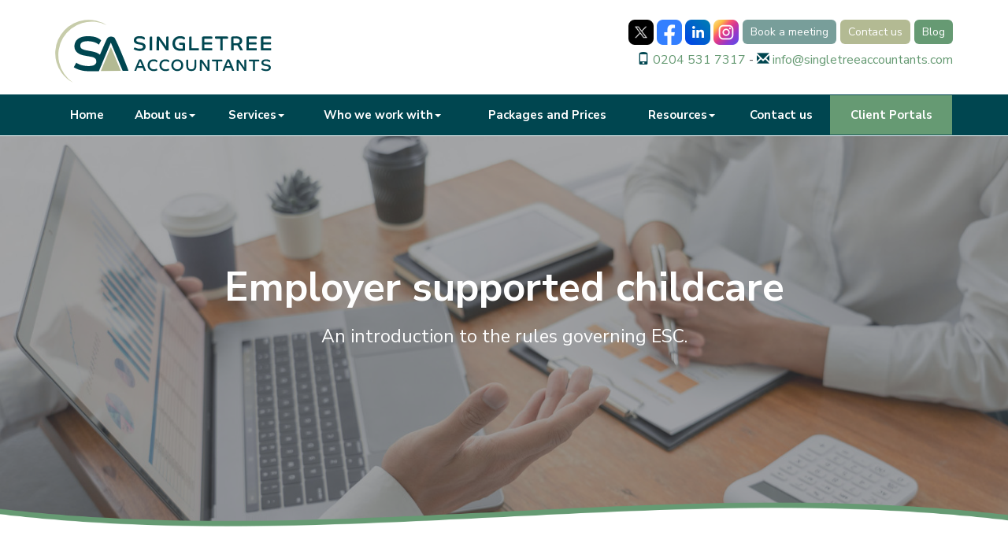

--- FILE ---
content_type: text/html; charset=utf-8
request_url: https://www.singletreeaccountants.com/resources/your-business/essentials/other-essentials/employer-supported-childcare
body_size: 11158
content:

<!doctype html>
<!--[if lt IE 7]> <html lang="en-gb" class="no-js lt-ie9 lt-ie8 lt-ie7"> <![endif]-->
<!--[if IE 7]>    <html lang="en-gb" class="no-js lt-ie9 lt-ie8"> <![endif]-->
<!--[if IE 8]>    <html lang="en-gb" class="no-js lt-ie9"> <![endif]-->
<!--[if gt IE 8]><!--> <html lang="en-gb"> <!--<![endif]-->
	<head><meta http-equiv="X-UA-Compatible" content="IE=edge" /><meta charset="utf-8" /><meta name="viewport" content="width=device-width" /><link rel="shortcut icon" href="/favicon.ico" /><link rel="apple-touch-icon" sizes="180x180" href="/apple-touch-icon.png" /><link rel="icon" type="image/png" sizes="32x32" href="/favicon-32x32.png" /><link rel="icon" type="image/png" sizes="16x16" href="/favicon-16x16.png" /><link rel="manifest" href="/site.webmanifest" /><link rel="mask-icon" href="/safari-pinned-tab.svg" color="#279771" /><meta name="msapplication-TileColor" content="#00aba9" /><meta name="theme-color" content="#ffffff" />
<!-- Google Tag Manager -->
<script>(function(w,d,s,l,i){w[l]=w[l]||[];w[l].push({'gtm.start':
new Date().getTime(),event:'gtm.js'});var f=d.getElementsByTagName(s)[0],
j=d.createElement(s),dl=l!='dataLayer'?'&l='+l:'';j.async=true;j.src=
'https://www.googletagmanager.com/gtm.js?id='+i+dl;f.parentNode.insertBefore(j,f);
})(window,document,'script','dataLayer','GTM-W3XMJFJP');</script>
<!-- End Google Tag Manager -->




<!-- Meta Pixel Code -->
<script>
!function(f,b,e,v,n,t,s)
{if(f.fbq)return;n=f.fbq=function(){n.callMethod?
n.callMethod.apply(n,arguments):n.queue.push(arguments)};
if(!f._fbq)f._fbq=n;n.push=n;n.loaded=!0;n.version='2.0';
n.queue=[];t=b.createElement(e);t.async=!0;
t.src=v;s=b.getElementsByTagName(e)[0];
s.parentNode.insertBefore(t,s)}(window, document,'script',
'https://connect.facebook.net/en_US/fbevents.js');
fbq('init', '1132917558564470');
fbq('track', 'PageView');
</script>
<noscript><img height="1" width="1" style="display:none"
src="https://www.facebook.com/tr?id=1132917558564470&ev=PageView&noscript=1"
/></noscript>
<!-- End Meta Pixel Code -->
	<link href="/css/styles.css" rel="stylesheet" type="text/css" media="screen" /><link href="/css/print.css" rel="stylesheet" type="text/css" media="print" /><link href="/css/themify-icons.css" rel="stylesheet" type="text/css" media="all" /><link href="/css/owl.carousel.min.css" rel="stylesheet" type="text/css" media="all" /><link href="/css/glightbox.css" rel="stylesheet" type="text/css" media="all" /><link href="/css/aos.css" rel="stylesheet" type="text/css" media="all" /><script src="//cdn.clientzone.com/framework/3.0/modernizer/modernizr.custom.2.8.3.min.js"></script><script src="//ajax.googleapis.com/ajax/libs/jquery/3.5.1/jquery.min.js"></script><script src="//cdn.clientzone.com/framework/3.0/bootstrap/bootstrap.min.js"></script><script src="//cdn.clientzone.com/framework/3.0/bootstrap/hover.min.js"></script><script src="//cdn.clientzone.com/framework/3.0/scripts/settings.js"></script><script src="//cdn.clientzone.com/framework/3.0/scripts/search.js"></script><link href="https://www.singletreeaccountants.com/resources/your-business/essentials/other-essentials/employer-supported-childcare" rel="canonical" /><title>
	Employer supported childcare Enfield : Singletree Accountants
</title></head>
	<body id="body" class="page-resources page-your-business page-essentials page-other-essentials page-employer-supported-childcare">
<form method="post" action="/resources/your-business/essentials/other-essentials/employer-supported-childcare" id="form1">

<!-- IE6 warning and Accessibility links -->
<!-- Google Tag Manager (noscript) -->
<noscript><iframe src="https://www.googletagmanager.com/ns.html?id=GTM-W3XMJFJP" height="0" width="0" style="display:none;visibility:hidden"></iframe></noscript>
<!-- End Google Tag Manager (noscript) -->

<div class="container">
	<div class="access-links">
	<h2 id="page-top">Accessibility links</h2>
	<ul>
		<li><a href="#skip-to-content" title="">Skip to content</a></li>
		<li><a href="/accessibility" title="">Accessibility Help</a></li>
	</ul>
</div> 
	<div class="browser-wrap">
    <div class="chromeframe" style="display: none;">
        <p>You are using an outdated browser. <a href="https://browse-better.com/">Upgrade your browser today</a> for a better experience of this site and many others.</p>
    </div>

    <!--[if IE]> 
        <div class="chromeframe-ie">
            <p>You are using an outdated browser. <a href="https://browse-better.com/">Upgrade your browser today</a> for a better experience of this site and many others.</p>
        </div>
        <div class="small">
            <p>If you are having trouble viewing this website and would like some information please contact us on the details below...</p>
            <p>Tel: 0204 531 7317</p>
            <p>Email: <a href="mailto:info@singletreeaccountants.com">info@singletreeaccountants.com</a></p>
            <p>Address: <span itemscope itemtype="http://schema.org/AccountingService" class="address-mini">Singletree Accountants Ltd, 
<span itemprop="address" itemscope itemtype="http://schema.org/PostalAddress">
<span itemprop="streetAddress">Rainbow House, 10-12 Lumina Way</span>, <span itemprop="addressLocality"> Enfield</span>, <span itemprop="addressRegion">London</span> <span itemprop="postalCode"> EN1 1FS</span>
</span>
</span></p>
        </div>
    <![endif]-->
</div>
</div>
    <!-- / IE6 warning and Accessibility links --> 
    <div class="site-wrap">
        <header class="site-header-wrap">
                <div class="container">
                    <div class="row">  
                        <div class="col-sm-4">
                            <a href="/" title="Singletree Accountants Ltd, Enfield" id="print-logo">
                                <img src="/img/logo.svg" alt="Singletree Accountants Ltd logo" id="logo" class="logo">
                            </a>  
                        </div>
                        <div class="col-sm-8">
                            <div class="details-wrapper">
                                    <a href="/news/blog" class="header-btn btn btn-success btn-sm">Blog</a> <a href="/contact-us" class="header-btn btn btn-primary btn-sm">Contact us</a>
                                    <a style="background-color: #789e9a" href="/book-a-meeting" class="header-btn btn btn-primary btn-sm">Book a meeting</a>
                                <div class="social-media">
                                    <a href="https://twitter.com/SingletreeA" title="Twitter" class="twitter" target="_blank" rel="noopener">
                                        <img src="//cdn.clientzone.com/images/social-media/x-ts.png" alt="X(Twitter)">
                                    </a>
                                    <a href="https://www.facebook.com/singletreeaccountants/" title="Facebook" class="facebook" target="_blank" rel="noopener">
                                        <img src="/img/icons/facebook.png" alt="facebook">   
                                    </a>
                                    <a href="https://www.linkedin.com/company/singletreeaccountants/" title="Linkedin" class="linkedin" target="_blank" rel="noopener">
                                        <img src="/img/icons/linkedin.png" alt="linkedin"> 
                                    </a>
                                    <a href="https://www.instagram.com/singletreeaccountants/" title="Instagram" class="instagram" target="_blank" rel="noopener">
                                       <img src="/img/icons/instagram.png" alt="instagram."> 
                                    </a>
                                </div> 
                                <div class="contact-details">
                                    <p class="click-touch"><span class="telephone"><span class="glyphicon glyphicon-phone"></span> 
                                    <a onclick="return gtag_report_conversion('tel:0204 531 7317');" href="tel:0204 531 7317">0204 531 7317</a>
                                    </span> <span class="hidden-xs">-</span> <span class="email"><span class="glyphicon glyphicon-envelope"></span> <a href="mailto:info@singletreeaccountants.com">info@singletreeaccountants.com</a></span></p>
                                </div>
                            </div>
                        </div>
                    </div>
                </div>
            </header>
                            
            <section class="navbar-wrapper">
                <div class="container">
                    <nav>
  <div class="navbar navbar-default"><div class="navbar-header"><button type="button" class="navbar-toggle" data-toggle="collapse" data-target=".navbar-collapse"><span class="icon-bar"></span><span class="icon-bar"></span><span class="icon-bar"></span><span class="burger-menu-title">MENU</span></button></div><div class="navbar-collapse collapse">
<ul data-cmsnoindex="true" class="nav navbar-nav">
<li><a target="_self" title="Home" href="/">Home</a></li>
<li class="dropdown">
<a class="dropdown-toggle" data-toggle="dropdown" data-hover="dropdown" href="/about-us" title="About us" target="_self">About us<b class="caret"></b></a>
<ul class="dropdown-menu">
<li><a target="_self" title="Overview" href="/about-us">Overview</a></li>
<li><a target="_self" title="Who we are" href="/about-us/who-we-are">Who we are</a></li>
<li><a target="_self" title="Why us" href="/about-us/why-us">Why us</a></li>
<li><a target="_self" title="Testimonials" href="/about-us/testimonials">Testimonials</a></li>
<li><a target="_self" title="Business Partners" href="/about-us/business-partners">Business Partners</a></li>
<li><a target="_self" title="Geographical Areas" href="/about-us/geographical-areas">Geographical Areas</a></li>
</ul>
</li>
<li class="dropdown">
<a class="dropdown-toggle" data-toggle="dropdown" data-hover="dropdown" href="/services" title="Services" target="_self">Services<b class="caret"></b></a>
<ul class="dropdown-menu">
<li><a target="_self" title="Overview" href="/services">Overview</a></li>
<li><a target="_self" title="AAT" href="/services/aat">AAT</a></li>
<li><a target="_self" title="Compliances Services" href="/services/compliances-services">Compliances Services</a></li>
<li><a target="_self" title="Tax Services" href="/services/tax-services">Tax Services</a></li>
<li><a target="_self" title="Business Support Services" href="/services/business-support-services">Business Support Services</a></li>
<li><a target="_self" title="Specialist Services" href="/services/specialist-services">Specialist Services</a></li>
</ul>
</li>
<li class="dropdown">
<a class="dropdown-toggle" data-toggle="dropdown" data-hover="dropdown" href="/who-we-work-with" title="Who we work with" target="_self">Who we work with<b class="caret"></b></a>
<ul class="dropdown-menu">
<li><a target="_self" title="Overview" href="/who-we-work-with">Overview</a></li>
<li><a target="_self" title="Hospitality Industry" href="/who-we-work-with/hospitality-industry">Hospitality Industry</a></li>
<li><a target="_self" title="Wholesalers, Retailers, and Online/E-Commerce Retailers" href="/who-we-work-with/wholesalers-retailers-and-online/e-commerce-retailers">Wholesalers, Retailers, and Online/E-Commerce Retailers</a></li>
<li><a target="_self" title="Start-Ups and Entrepreneurs" href="/who-we-work-with/start-ups-and-entrepreneurs">Start-Ups and Entrepreneurs</a></li>
<li><a target="_self" title="Film, TV and Creatives" href="/who-we-work-with/film-tv-and-creatives">Film, TV and Creatives</a></li>
<li><a target="_self" title="Other sectors" href="/who-we-work-with/other-sectors">Other sectors</a></li>
</ul>
</li>
<li><a target="_self" title="Packages and Prices" href="/packages-and-prices">Packages and Prices</a></li>
<li class="dropdown">
<a class="dropdown-toggle" data-toggle="dropdown" data-hover="dropdown" href="/resources" title="Resources" target="_self">Resources<b class="caret"></b></a>
<ul class="dropdown-menu">
<li><a target="_self" title="Overview" href="/resources">Overview</a></li>
<li><a target="_self" title="News" href="/resources/news">News</a></li>
<li><a target="_self" title="AAT Regulations" href="/resources/aat-regulations">AAT Regulations</a></li>
<li><a target="_self" title="Tax rates and allowances" href="/resources/tax-rates-and-allowances">Tax rates and allowances</a></li>
<li><a target="_self" title="Tax calendar" href="/resources/tax-calendar">Tax calendar</a></li>
<li><a target="_self" title="Calculators" href="/resources/calculators">Calculators</a></li>
<li><a target="_self" title="Forms" href="/resources/forms">Forms</a></li>
<li><a target="_self" title="Your business" href="/resources/your-business">Your business</a></li>
<li><a target="_self" title="Your money" href="/resources/your-money">Your money</a></li>
<li><a target="_self" title="Tax information" href="/resources/tax-information">Tax information</a></li>
<li><a target="_self" title="Tax strategies" href="/resources/tax-strategies">Tax strategies</a></li>
<li><a target="_self" title="Links" href="/resources/links">Links</a></li>
</ul>
</li>
<li><a target="_self" title="Contact us" href="/contact-us">Contact us</a></li>
<li><a target="_self" title="Client Portals" href="/client-portals">Client Portals</a></li>
</ul>
</div></div>
</nav>
                </div>
            </section> 
        
        <div class="modal fade" id="myIndexModal" tabindex="-1" role="dialog" aria-labelledby="myModalLabel" aria-hidden="true">
            <div class="modal-dialog modal-lg">
                <div class="modal-content">
                    <div class="modal-header">
                        <button type="button" class="close" data-dismiss="modal">
                            <span aria-hidden="true">×</span>
                            <span class="sr-only">Close</span>
                        </button>
                        <h4 class="modal-title" id="myModalLabel">Search</h4>
                    </div>
                    <div class="modal-body">
                        <div id="searchareaWidget1" class="form-search">
  
<div class="input-group">
    <input name="ctl00$ctl00$ctl13$txtSearchBox" type="text" id="ctl13_txtSearchBox" class="form-control search-query" placeholder="Site Search..." />
    
    <span class="input-group-btn">
	    <button class="btn btn-default search-button" value="Search" type="button" onclick="dosearch('search','ctl13_txtSearchBox');" >
	    Search
	    </button>
	</span>
    
</div>
  <script type="text/javascript">

        var $searchinput = $('.search-query');

        // Hook the key down event for the search input box and enter being pressed. Redirect the browser to the relevant search page to emulate the
        // search submit button press operation which in this case isn't available.
        $searchinput.keydown(function(event){

        if (event.keyCode == 13)
        {
        event.preventDefault();
        window.location = "/search?Q="+$searchinput.val();
        }

        });
      </script>
</div>
                    </div>
                </div>
            </div>
        </div>
        
        

        
                <section class="jumbotron-wrap">
                    <div class="bg-fade">
                        <div class="container-fluid">
                            <div class="jumbotron">
                                <div class="content">
                                    <h1 class="animated fadeInDown">Employer supported childcare</h1>
                                    
                                        <div class="page-description animated fadeInUp">An introduction to the rules governing ESC.</div>
                                    
                                </div>
                            </div>
                        </div>
                    </div>
                     <img src="/img/banner-bottom.png" class="banner-bottom" alt="">
                    
                </section>
        
        <div class="site-main-content-wrap hide-overflow">
            <!-- Skip to content link - place just before main content! -->
            <a name="skip-to-content" class="skip-to-content"></a>
            <!-- / Skip to content link -->
            
            <section class="g-padding-large">
    <div class="container">
        
<accsys_noindex>

        <ol class="breadcrumb">
    
        <li >
        
         <a href='/resources' title='Resources' target="_self">Resources</a>
        </li>
    
        <li >
        
         <a href='/resources/your-business' title='Your business' target="_self">Your business</a>
        </li>
    
        <li >
        
         <a href='/resources/your-business/essentials' title='Essentials' target="_self">Essentials</a>
        </li>
    
        <li >
        
         <a href='/resources/your-business/essentials/other-essentials' title='Other essentials' target="_self">Other essentials</a>
        </li>
    
        </ol>
    
</accsys_noindex>

        

<div class="opening-para">
<p>Childcare and employer provided childcare vouchers are very  popular with both employers and employees alike. If your business is in the Enfield area or you are employed in the area we, at Singletree Accountants, can advise you on  the exemptions available for employer supported childcare.</p></div>



 
<p>Employer Supported Childcare (ESC), commonly by way of childcare voucher, is for many employers and employees a tax and national insurance efficient perk. We consider the implications of this type of benefit on the employer and employee.</p>
<p>ESC, which allows a limited tax and NIC exemption for employer-contracted childcare and employer-provided childcare vouchers, has been very popular with both employers and employees alike. However ESC closed to new members from 4 October 2018. The government introduced Tax-Free Childcare which is available to employees and the self employed.</p>
<h2>Salary sacrifice</h2>
<p>Many employers use ESC as part of salary sacrifice arrangements; for example, the employee gives up pay, which is taxable and NIC-able, in return for childcare vouchers, which are not. This may save tax and NIC for the employee and NIC for the employer. Such arrangements have proved to be attractive for many but for those on low rates of pay, such arrangements may not be appropriate.</p>
<h2>How much childcare can be provided tax and NIC free?</h2>
<p>The limit on the amount of exempt income associated with childcare vouchers and employer-contracted childcare for employees is determined by reviewing the estimated earnings and taxable benefits of the employee. Where the level of estimated earnings and taxable benefits:</p>
<ul>
  <li>is equal to or below the equivalent of the sum of personal allowances and the basic rate limit for the year, the employee will be entitled to relief on &pound;55 exempt income for each qualifying week</li>
  <li>exceeds the equivalent of the sum of personal allowances and the basic rate limit for the year as above, but falls below the limit at which tax becomes payable at the 45% rate limit for the year, the employee is entitled to relief on &pound;28 exempt income for each qualifying week.</li>
  <li>exceeds the equivalent of the additional tax rate limit for the year, the employee is entitled to relief on £25 exempt income for each qualifying week.</li>
</ul>
<p>For those who joined the employer’s scheme prior to 6 April 2011 the weekly limit is &pound;55 a week regardless of earnings and benefits.</p>
<p>Similar rules apply for NIC purposes.</p>
<h3>Further details</h3>
<p>The employer has to estimate the employee's tax position each year as the amount of exempt income they can receive may change throughout their period of employment.</p>
<p>If the ESC exceeds the amount of exempt income per week the excess will be a benefit in kind and subject to Class 1A NICs. However, with vouchers, although any excess is also a benefit in kind it is subject to Class 1 NICs via the payroll. As the tax and NIC issues are complex many employers limit their employees’ entitlement to a maximum of the exempt limit.</p>
<p>The exempt limit applies to the full face value, rather than the cost, of providing a childcare voucher, which would normally include an administration fee.</p>
<p>An employee is only entitled to one exempt amount even if care is provided for more than one child but it does not matter that another person may also be entitled to an exempt amount in respect of the same child.</p>
<h3>Determining basic earnings</h3>
<p>To identify the rate of tax an individual employee pays in any one tax year, an employer needs to carry out a ‘basic earnings assessment’ for any employees. Employers who offer or provide employer childcare are required, at the beginning of the relevant tax year, to estimate the ‘employment income amount’ that the employee is likely to receive during that year.</p>
<p>This is basically the contractual salary and benefits package (not discretionary bonuses or overtime) less the personal allowance if appropriate.</p>
<p>Employers must keep a record of the basic earnings assessment. These records do not need to be sent to HMRC but must be available for inspection by HMRC if required.</p>
<p>The employer must re-estimate the ‘employment income amount’ for each tax year.</p>
<h2>Closure of ESC to new entrants</h2>
<p>HMRC has confirmed that employees must have joined an ESC scheme and had the necessary changes made to their salary on or before 4 October 2018. Applying to the scheme before the deadline is not sufficient as an applicant needs to have had the necessary changes made to their salary by the deadline in order to benefit from the income tax and NICs exemption.</p>
<p>Employers who continue to offer ESC to new entrants after 4 October need to deduct income tax and NICs on any vouchers given and pay employer NICs after this date.</p>
<h2>Gaps in payment</h2>
<p>An employee can ask to stop receiving childcare vouchers temporarily whilst staying in the employer’s scheme; for example, if an employee only works during school term time and doesn’t need the vouchers during the school holidays. Basically, as long as the gap in providing the vouchers doesn’t exceed 12 months the employee can still be classed as an existing member of the employer’s scheme.</p>
<p>This also applies to employees who are on maternity leave, sick leave and those who wish to take a career break, provided that the total length of absence does not exceed 12 months.</p>
<h2>Further information</h2>
<p>HMRC has provided many questions and answers on their website to help both employees and employers and these can be viewed at <a href="https://www.gov.uk/government/publications/employer-supported-childcare" target="_blank" style="word-break: break-all;">https://www.gov.uk/government/publications/employer-supported-childcare</a></p>
<h2>Tax-Free Childcare scheme</h2>
<p>The government introduced Tax-Free Childcare (TFC), a tax incentive for childcare.</p> 
<p>The relief is 20% of the costs of childcare up to total childcare costs of £10,000 per child per year. The scheme will therefore be worth a maximum of £2,000 per child (£4,000 for a disabled child). All children under 12 (up to 17 for children with disabilities) are eligible.</p>
<p>To qualify for Tax-Free Childcare all parents in the household must generally meet a minimum income level, based on working 16 hours a week at National Minimum Wage or Living Wages rates as appropriate and each earn less than £100,000 a year and not already be receiving support through Tax Credits or Universal Credit.</p>
<h2>How does this relate to ESC?</h2>
<p>ESC closed to new entrants on 4 October 2018. ESC continues to be available for current members if they wish to remain in it or they can switch to the new scheme but parents cannot be in both the ESC scheme and the TFC scheme at the same time.</p>
<p>Employees need to advise their employer in writing (for example, by email) within 90 days if they start receiving TFC, so their employer can stop giving them vouchers and directly contracted childcare with income tax and NICs reliefs. Employees are not able to return to an employer’s ESC scheme once they have left.</p>

<div class="closing-para">
<h2>How we can help </h2>
<p>If your business is  located in the Enfield area and you would like to discuss childcare  in further detail, please do not hesitate to <a href="/contact-us" title="Contact us">contact us</a> at Singletree Accountants.</p></div>




 
	</div>
</section>

<img src="/img/banner-bottom.png" class="banner-top">
<section class="afcl-navigation-wrap">   
    <div class="container text-center">
        <nav>
  <div class="content-page-nav-list-wrap">
<div class="list-group">
<a class="list-group-item" title="Making Tax Digital for Individuals" target="_self" href="/resources/your-business/essentials/other-essentials/making-tax-digital-for-individuals">Making Tax Digital for Individuals</a>
<a class="list-group-item" title="VAT - Making Tax Digital" target="_self" href="/resources/your-business/essentials/other-essentials/vat-making-tax-digital">VAT - Making Tax Digital</a>
<a class="list-group-item" title="Bribery Act 2010" target="_self" href="/resources/your-business/essentials/other-essentials/bribery-act-2010">Bribery Act 2010</a>
<a class="list-group-item" title="Capital allowances" target="_self" href="/resources/your-business/essentials/other-essentials/capital-allowances">Capital allowances</a>
<a class="list-group-item" title="Cash Basis for the self-employed" target="_self" href="/resources/your-business/essentials/other-essentials/cash-basis-for-the-self-employed">Cash Basis for the self-employed</a>
<a class="list-group-item" title="Criminal Finances Act 2017" target="_self" href="/resources/your-business/essentials/other-essentials/criminal-finances-act-2017">Criminal Finances Act 2017</a>
<a class="list-group-item" title="Charities: trustees' responsibilities" target="_self" href="/resources/your-business/essentials/other-essentials/charities-trustees-responsibilities">Charities: trustees' responsibilities</a>
<a class="list-group-item" title="Charities in Scotland: trustees' responsibilities" target="_self" href="/resources/your-business/essentials/other-essentials/charities-in-scotland-trustees-responsibilities">Charities in Scotland: trustees' responsibilities</a>
<a class="list-group-item" title="Employed or self employed?" target="_self" href="/resources/your-business/essentials/other-essentials/employed-or-self-employed">Employed or self employed?</a>
<a class="list-group-item active" title="Employer supported childcare" target="_self" href="/resources/your-business/essentials/other-essentials/employer-supported-childcare">Employer supported childcare</a>
<a class="list-group-item" title="Accounting records" target="_self" href="/resources/your-business/essentials/other-essentials/accounting-records">Accounting records</a>
<a class="list-group-item" title="How to gain the most from your accounting records" target="_self" href="/resources/your-business/essentials/other-essentials/how-to-gain-the-most-from-your-accounting-records">How to gain the most from your accounting records</a>
<a class="list-group-item" title="Husband and wife businesses" target="_self" href="/resources/your-business/essentials/other-essentials/husband-and-wife-businesses">Husband and wife businesses</a>
<a class="list-group-item" title="Preventing Late Payments" target="_self" href="/resources/your-business/essentials/other-essentials/preventing-late-payments">Preventing Late Payments</a>
<a class="list-group-item" title="Salary sacrifice" target="_self" href="/resources/your-business/essentials/other-essentials/salary-sacrifice">Salary sacrifice</a>
<a class="list-group-item" title="Take care to avoid a penalty" target="_self" href="/resources/your-business/essentials/other-essentials/take-care-to-avoid-a-penalty">Take care to avoid a penalty</a>
<a class="list-group-item" title="The Construction Industry Scheme" target="_self" href="/resources/your-business/essentials/other-essentials/the-construction-industry-scheme">The Construction Industry Scheme</a>
<a class="list-group-item" title="The National Living Wage and the National Minimum Wage" target="_self" href="/resources/your-business/essentials/other-essentials/the-national-living-wage-and-the-national-minimum-wage">The National Living Wage and the National Minimum Wage</a>
</div>
</div>
</nav>
    </div>
</section>   
            
        </div>
        
        <img loading="lazy" src="/img/bg-primary-top.png" class="border-top" style="top:1px!important" alt="">
        
        <section class="bg-primary g-padding-b large">
            <div class="container">
                <div class="row">
                    <div class="col-sm-6">
                        <div class="cta-sm-icons contact">
                            <div class="text-wrap">
                                <h4>Get in Touch</h4>
                                <p>If you'd like to speak to one of the team members please get in touch or book a meeting.</p>
                                <p><a href="/book-a-meeting" class="btn btn-outline">Book a meeting</a></p>
                            </div>
                        </div>
                    </div>
                    <div class="col-sm-6">
                        <div class="cta-sm-icons cta-light-opaque-bg-pad">
                            <div class="thumb">
                                <img loading="lazy" src="/img/svgs/call.svg" alt="Call">
                            </div>
                            <div class="text-wrap">
                                <p><span>Call</span> <a href="tel:0204 531 7317">0204 531 7317</a></p>
                            </div>
                        </div>
                        <div class="cta-sm-icons cta-light-opaque-bg-pad">
                            <div class="thumb">
                                <img loading="lazy" src="/img/svgs/email.svg" alt="Email">
                            </div>
                            <div class="text-wrap">
                                <p><span>Email</span> <a href="mailto:info@singletreeaccountants.com">info@singletreeaccountants.com</a></p>
                            </div>
                        </div>
                        <div class="cta-sm-icons cta-light-opaque-bg-pad">
                            <div class="thumb">
                                <img loading="lazy" src="/img/icons/contact.svg" alt="Calendly">
                            </div>
                            <div class="text-wrap">
                                <p><span>Callback</span> <a href="/request-a-callback">Request a callback</a></p>
                            </div>
                        </div>
                    </div>
                </div>
            </div>
        </section>
        
 
         
        <footer class="site-footer-wrap">
            <div class="details-links-wrap">
                <div class="container">
                    <div class="row">   
                        <div class="col-sm-4 col-md-3">
                            <a href="/" title="Singletree Accountants Ltd Enfield" class="footer-logo-wrap">
                                <img loading="lazy" src="/img/logo-light.svg" alt="Footer logo">
                            </a>
                        </div>
                        <div class="col-sm-8 col-md-9 text-right">
                            <p class="footer-phrase">Helping You Grow Your Business</p>
                        </div>
                    </div>
                    <div class="row">
                        <div class="col-sm-8 col-md-8">
                            <span id="minisitemapwidget">
  <a href="/home" title="Home" target="_self">Home</a> | <a href="/blog" title="Blog" target="_self">Blog</a> | <a href="/firm-policy" title="Firm Policy" target="_self">Firm Policy</a> | <a href="/terms-and-conditions" title="Terms and conditions" target="_self">Terms and conditions</a> | <a href="/privacy" title="Privacy" target="_self">Privacy</a> | <a href="/contact-us" title="Contact us" target="_self">Contact us</a> | <a href="/site-map" title="Site map" target="_self">Site map</a> | </span>
                            <p><div id="searchareaWidget2" class="form-search">
  
<div class="input-group">
    <input name="ctl00$ctl00$ctl14$txtSearchBox" type="text" id="ctl14_txtSearchBox" class="form-control search-query" placeholder="Site Search..." />
    
    <span class="input-group-btn">
	    <button class="btn btn-default search-button" value="Search" type="button" onclick="dosearch('search','ctl14_txtSearchBox');" >
	    Search
	    </button>
	</span>
    
</div>
  <script type="text/javascript">

        var $searchinput = $('.search-query');

        // Hook the key down event for the search input box and enter being pressed. Redirect the browser to the relevant search page to emulate the
        // search submit button press operation which in this case isn't available.
        $searchinput.keydown(function(event){

        if (event.keyCode == 13)
        {
        event.preventDefault();
        window.location = "/search?Q="+$searchinput.val();
        }

        });
      </script>
</div></p>
                        </div>
                        <div class="col-sm-4 col-md-4 text-right">
                            <h5>Address</h5>
                            <span itemscope itemtype="http://schema.org/AccountingService" class="address-mini">Singletree Accountants Ltd, 
<span itemprop="address" itemscope itemtype="http://schema.org/PostalAddress">
<span itemprop="streetAddress">Rainbow House, 10-12 Lumina Way</span>, <span itemprop="addressLocality"> Enfield</span>, <span itemprop="addressRegion">London</span> <span itemprop="postalCode"> EN1 1FS</span>
</span>
</span>
                        </div>
                    </div>
                </div>
            </div> 
            <div class="end-wrap">
                <div class="container">
                    <div class="row">
                        <div class="col-sm-8 col-lg-9">  
                            <small>&COPY; 2026 Singletree Accountants Ltd. All rights reserved. We use cookies on this website, you can find <a href="/privacy#cookies">more information about cookies here</a>.</small>
                            <small>Singletree Accountants Ltd | Reg. No: 9539413 in England & Wales | Reg. Office : as above</small>
                        </div>
                        <div class="col-sm-4 col-lg-3 text-right end-links">
                            <p><a href="/accessibility">Accessibility</a> <a href="/disclaimer">Disclaimer</a> <a href="/help">Help</a></p>
                        </div>
                    </div>
                </div>
            </div>
        </footer> 
    </div>
    <!--/end site-wrap -->
    <!-- Scripts go here -->
    <script src="//cdn.clientzone.com/framework/3.0/scripts/placeholder.min.js"></script>
    <script src="/scripts/scripts.js"></script>
    
<!--[if lt IE 9]>
      <script src="//cdn.clientzone.com/framework/3.0/Bootstrap/respond.min.js"></script>
    <![endif]-->

<script src="/scripts/aos.js"></script>
        <script>
            AOS.init({
                easing: 'ease-in-out-sine'
            }); 
        </script>
		<cmswidget id="scrolltoWidget" type="scrolltoPOCO" title="Scroll To Top Script" sid="b2c501a6-5310-4c78-88eb-57edd8f62794"></cmswidget>
<script src="/scripts/owl.carousel.js"></script>

<script src="https://unpkg.com/jarallax@1.10/dist/jarallax.min.js"></script>



<script type='application/ld+json'> 
{
  "@context": "https://www.schema.org",
  "@type": "AccountingService",
  "name": "Singletree Accountants Ltd",
  "url": "https://www.singletreeaccountants.com/resources/your-business/essentials/other-essentials/employer-supported-childcare",
  "logo": "https://www.singletreeaccountants.com/img/logo.png",
  "image": "https://www.singletreeaccountants.com/img/logo.png",
  "description": "Singletree Accountants Ltd are accountants just off the A10 in Enfield, London, with clients across the area.",
  "priceRange": "&pound;&pound;&pound;",
  "address": {
    "@type": "PostalAddress",
    "streetAddress": "Rainbow House, 10-12 Lumina Way",
    "addressLocality": "Enfield",
    "addressRegion": "London",
    "postalCode": "EN1 1FS",
    "addressCountry": "GB",
	"telephone": "0204 531 7317"

  },
  "geo": {
    "@type": "GeoCoordinates",
    "latitude": "51,.64403",
    "longitude": "-0.05847"
  },
  "hasMap": "https://www.google.com/maps/place/Singletree+Accountants/@51.64405,-0.058434,14z",
  "openingHours": "Mo, Tu, We, Th, Fr 09:30-16:30",
  "contactPoint": {
    "@type": "ContactPoint",
    "telephone": "0204 531 7317",
    "contactType": "Customer Support"
  }
}
</script>



<script type="application/ld+json">
{ "@context" : "https://schema.org",
  "@type" : "Organization",
  "name" : "Singletree Accountants Ltd",
  "url" : "https://www.singletreeaccountants.com",
  "sameAs" : [ "https://twitter.com/SingletreeA",
"https://www.facebook.com/singletreeaccountants/",
"https://www.linkedin.com/company/singletreeaccountants/","https://www.instagram.com/singletreeaccountants/",
"https://find-and-update.company-information.service.gov.uk/company/09539413"
] 
}
</script>

<script type="application/ld+json">
    {
      "@context" : "https://schema.org",
      "@type" : "WebSite",
      "name" : "Singletree Accountants Ltd",
       "alternateName": ["Singletree Accountants"],
      "url" : "https://www.singletreeaccountants.com"
    }
  </script>
</form>
<!-- Pre-EndBody -->
</body>
</html>


--- FILE ---
content_type: image/svg+xml
request_url: https://www.singletreeaccountants.com/img/logo.svg
body_size: 13154
content:
<svg id="Layer_1" data-name="Layer 1" xmlns="http://www.w3.org/2000/svg" width="84.65mm" height="24.59mm" viewBox="0 0 239.96 69.7"><path d="M8.8,60.13A36.72,36.72,0,0,0,21.44,71,37,37,0,0,1,58.81,7.31a37,37,0,0,0-50,52.82Z" transform="translate(-1.62 -1.29)" style="fill:#c7ccaa"/><path d="M81.54,53.83,79.05,47.5Q77.63,43.95,76,40c-1.1-2.67-2.18-5.22-3.24-7.67s-2-4.65-3-6.62S68,21.59,67.15,21A6.38,6.38,0,0,0,63.74,20a5.5,5.5,0,0,0-3.11.83,6.93,6.93,0,0,0-2.19,3q-1.94,4.29-3.89,8.79-1.63,3.78-3.18,7.45l-.2-.19q-3-2.43-8.8-3.51l-6-1.12a13.69,13.69,0,0,1-5.28-1.85,3.74,3.74,0,0,1-1.58-3.19,5,5,0,0,1,.43-2.12,3.93,3.93,0,0,1,1.39-1.61,7.69,7.69,0,0,1,2.6-1,18.44,18.44,0,0,1,4-.38,21.34,21.34,0,0,1,4.45.43,24,24,0,0,1,3.56,1,14.11,14.11,0,0,1,2.58,1.26A8.17,8.17,0,0,1,50.09,29l2.66-4.8A15,15,0,0,0,49,21.59a19.08,19.08,0,0,0-2.41-.94,27.83,27.83,0,0,0-3.65-.78,35.1,35.1,0,0,0-5-.32,22.52,22.52,0,0,0-6.75.88,13.64,13.64,0,0,0-4.61,2.39,8.92,8.92,0,0,0-2.66,3.54A11.34,11.34,0,0,0,23,30.65,9,9,0,0,0,24,35a9.28,9.28,0,0,0,2.57,3,13.63,13.63,0,0,0,3.7,2A24.91,24.91,0,0,0,34.6,41.1l5.9,1.07a24.3,24.3,0,0,1,2.87.64,7.44,7.44,0,0,1,2.14,1,4.15,4.15,0,0,1,1.34,1.47,4.83,4.83,0,0,1-1.55,6q-2,1.37-6.68,1.36a25.29,25.29,0,0,1-4.85-.43,27.45,27.45,0,0,1-4-1,23.17,23.17,0,0,1-2.92-1.23,15.28,15.28,0,0,1-1.77-1.05l-2.78,5c.43.28,1.1.68,2,1.18a23.67,23.67,0,0,0,3.49,1.47,34.3,34.3,0,0,0,4.77,1.23,31.63,31.63,0,0,0,5.9.51c.54,0,1.07,0,1.59,0h10.1l.19-.44h0l1.73-4.13h0l.6-1.41c.12-.22.26-.43.37-.65a10,10,0,0,0,.64-1.79l9.73-23.27c.33.64,13.13,31.25,13.13,31.25H83C82.75,57,82.25,55.67,81.54,53.83Z" transform="translate(-1.62 -1.29)" style="fill:#004650"/><polygon points="61.85 30.28 50.7 56.92 72.88 56.55 61.85 30.28" style="fill:#b3ba93"/><path d="M89.86,31.82a5.12,5.12,0,0,0,.74.44,8.27,8.27,0,0,0,1.23.52,10.9,10.9,0,0,0,1.67.44,10.75,10.75,0,0,0,2,.18,5.23,5.23,0,0,0,2.81-.57,1.88,1.88,0,0,0,.84-1.64,1.84,1.84,0,0,0-.19-.88,1.93,1.93,0,0,0-.56-.62,3.11,3.11,0,0,0-.9-.41A8.73,8.73,0,0,0,96.33,29l-2.48-.45A11.18,11.18,0,0,1,92,28.08a5.89,5.89,0,0,1-1.55-.83A4,4,0,0,1,89.39,26,3.82,3.82,0,0,1,89,24.16a4.77,4.77,0,0,1,.35-1.8,3.75,3.75,0,0,1,1.12-1.49,5.58,5.58,0,0,1,1.93-1,9.48,9.48,0,0,1,2.85-.37,14.44,14.44,0,0,1,2.11.13,10.71,10.71,0,0,1,1.54.33,6.72,6.72,0,0,1,1,.39c.26.14.44.24.56.32a2.38,2.38,0,0,1,.59.54,1.07,1.07,0,0,1,.23.67,1.61,1.61,0,0,1-.32,1,2.54,2.54,0,0,1-.59.62,2.94,2.94,0,0,0-.64-.51,6.8,6.8,0,0,0-1.08-.53,10.58,10.58,0,0,0-1.5-.42,9.06,9.06,0,0,0-1.87-.18,8.11,8.11,0,0,0-1.7.15,3.38,3.38,0,0,0-1.09.44,1.65,1.65,0,0,0-.59.68,2.11,2.11,0,0,0-.18.89,1.57,1.57,0,0,0,.66,1.34,5.94,5.94,0,0,0,2.22.78l2.53.47a8,8,0,0,1,3.69,1.48,3.61,3.61,0,0,1,1.24,3,4.43,4.43,0,0,1-.42,1.95,4.37,4.37,0,0,1-1.25,1.5,6.06,6.06,0,0,1-2.06,1,10.48,10.48,0,0,1-2.82.34A13.5,13.5,0,0,1,93,35.56,15.76,15.76,0,0,1,91,35a11.43,11.43,0,0,1-1.47-.62c-.39-.21-.67-.38-.85-.5Z" transform="translate(-1.62 -1.29)" style="fill:#004650"/><path d="M106.59,21.14a1.13,1.13,0,0,1,.38-.94,1.63,1.63,0,0,1,1-.3,2.77,2.77,0,0,1,.78.11l.48.16V35.36h-2.68Z" transform="translate(-1.62 -1.29)" style="fill:#004650"/><path d="M114.25,21.34a1.24,1.24,0,0,1,.48-1.11,2,2,0,0,1,1.14-.33,2.41,2.41,0,0,1,1,.2,4.12,4.12,0,0,1,.56.32c.15.18.4.5.74,1L119.38,23l1.42,2,1.5,2.17,1.41,2.1c.44.68.82,1.27,1.16,1.78V21.14a1.18,1.18,0,0,1,.36-.94,1.52,1.52,0,0,1,1-.3,2.76,2.76,0,0,1,.8.11,3.63,3.63,0,0,1,.46.18V35.36h-2.7l-1-1.5c-.38-.57-.79-1.21-1.25-1.89s-.94-1.39-1.43-2.13l-1.49-2.2-1.45-2.09-1.3-1.82V35.36h-2.66Z" transform="translate(-1.62 -1.29)" style="fill:#004650"/><path d="M143.1,29.14h-2.64c-.88,0-1.33-.39-1.33-1.17a2.15,2.15,0,0,1,.13-.79,1.74,1.74,0,0,1,.21-.45h4.67c1.06,0,1.6.51,1.6,1.53v7.13c-.12,0-.34.06-.66.1l-1.13.12c-.45,0-.94.08-1.48.11s-1.1.05-1.69.05a11.84,11.84,0,0,1-3.61-.52,8,8,0,0,1-2.83-1.53,6.88,6.88,0,0,1-1.84-2.54,8.62,8.62,0,0,1-.67-3.53,8.59,8.59,0,0,1,.65-3.4,7.52,7.52,0,0,1,1.81-2.57A7.71,7.71,0,0,1,137,20.06a9.9,9.9,0,0,1,3.4-.56,10.5,10.5,0,0,1,1.66.11,9,9,0,0,1,1.31.28,6.86,6.86,0,0,1,1,.35,3.74,3.74,0,0,1,.62.34,2.07,2.07,0,0,1,.6.57,1.21,1.21,0,0,1,.19.62,1.14,1.14,0,0,1-.13.55,2.55,2.55,0,0,1-.29.48,3.11,3.11,0,0,1-.35.37c-.12.1-.22.19-.31.25a4.21,4.21,0,0,0-.65-.52,5.14,5.14,0,0,0-.94-.49,9,9,0,0,0-1.23-.36,6.92,6.92,0,0,0-1.49-.14,6.49,6.49,0,0,0-2.3.39,5.12,5.12,0,0,0-1.8,1.14,5.05,5.05,0,0,0-1.19,1.81,6.79,6.79,0,0,0-.41,2.4,6.64,6.64,0,0,0,.45,2.57A4.55,4.55,0,0,0,136.38,32a5.66,5.66,0,0,0,2,1,9,9,0,0,0,2.53.34c.56,0,1,0,1.44,0a5.08,5.08,0,0,0,.77-.09Z" transform="translate(-1.62 -1.29)" style="fill:#004650"/><path d="M150.4,21.14a1.13,1.13,0,0,1,.39-.94,1.62,1.62,0,0,1,1-.3,2.79,2.79,0,0,1,.79.11l.48.16V32.91H161v2.45H150.4Z" transform="translate(-1.62 -1.29)" style="fill:#004650"/><path d="M164.49,21.43q0-1.53,1.65-1.53h8.65c.9,0,1.36.41,1.36,1.22a2.11,2.11,0,0,1-.14.77,4.92,4.92,0,0,1-.2.47h-8.59v3.87h7.26c.88,0,1.33.41,1.33,1.22a2.13,2.13,0,0,1-.13.78,1.68,1.68,0,0,1-.21.46h-8.25v4.22H176v2.45H164.49Z" transform="translate(-1.62 -1.29)" style="fill:#004650"/><path d="M184.87,22.36h-4.51c-.89,0-1.33-.41-1.33-1.22a2,2,0,0,1,.14-.78,3.44,3.44,0,0,1,.2-.46h12.87c.89,0,1.33.41,1.33,1.22a2.11,2.11,0,0,1-.13.77,1.79,1.79,0,0,1-.21.47h-5.68v13h-2.68Z" transform="translate(-1.62 -1.29)" style="fill:#004650"/><path d="M197,21.37a1.32,1.32,0,0,1,.36-1,2,2,0,0,1,.88-.43q.33-.06,1.26-.15c.62-.05,1.51-.08,2.68-.08A8.64,8.64,0,0,1,207.5,21a4.38,4.38,0,0,1,1.76,3.67,4.39,4.39,0,0,1-.78,2.68A5.07,5.07,0,0,1,206.35,29q.47.66,1,1.44c.32.53.64,1.07,1,1.64s.62,1.12.91,1.68.57,1.08.82,1.57h-3.11c-.12-.25-.32-.64-.59-1.16s-.56-1.06-.88-1.64-.63-1.14-.94-1.67-.58-.94-.79-1.23l-.8.07-.78,0c-.52,0-1,0-1.49-.06s-.79-.07-1-.1v5.77H197Zm2.61,5.92.88.12c.39,0,1,.06,1.69.06a8.47,8.47,0,0,0,2-.2,3.81,3.81,0,0,0,1.33-.56,2,2,0,0,0,.72-.87,2.87,2.87,0,0,0,0-2.18,2,2,0,0,0-.69-.87,3.76,3.76,0,0,0-1.35-.61,8.39,8.39,0,0,0-2.13-.23c-.75,0-1.32,0-1.72.05a6,6,0,0,0-.78.09Z" transform="translate(-1.62 -1.29)" style="fill:#004650"/><path d="M213.86,21.43c0-1,.54-1.53,1.64-1.53h8.66c.9,0,1.35.41,1.35,1.22a2.11,2.11,0,0,1-.14.77,3.18,3.18,0,0,1-.2.47h-8.59v3.87h7.26c.89,0,1.33.41,1.33,1.22a2.37,2.37,0,0,1-.12.78,2,2,0,0,1-.22.46h-8.25v4.22h8.79v2.45H213.86Z" transform="translate(-1.62 -1.29)" style="fill:#004650"/><path d="M229.93,21.43c0-1,.54-1.53,1.64-1.53h8.66c.9,0,1.35.41,1.35,1.22a2.11,2.11,0,0,1-.14.77,3.18,3.18,0,0,1-.2.47h-8.59v3.87h7.26c.89,0,1.33.41,1.33,1.22a2.37,2.37,0,0,1-.12.78,2,2,0,0,1-.22.46h-8.25v4.22h8.79v2.45H229.93Z" transform="translate(-1.62 -1.29)" style="fill:#004650"/><path d="M89.48,57.89c.3-.81.63-1.68,1-2.61s.76-1.89,1.17-2.86.83-2,1.27-3,.87-2,1.31-3a2.27,2.27,0,0,1,.74-1,1.85,1.85,0,0,1,1-.28,1.76,1.76,0,0,1,.46.06,2.09,2.09,0,0,1,.4.12l.29.14.13.08q.28.51.75,1.5t1,2.22c.36.83.72,1.69,1.09,2.58s.72,1.75,1,2.55.6,1.5.84,2.12.41,1.06.5,1.33h-2.38c-.06-.15-.14-.35-.23-.62s-.2-.55-.32-.85-.23-.62-.35-.93l-.32-.83h-6q-.41,1-.72,1.83c-.21.56-.38,1-.51,1.4Zm8.71-5.12c-.17-.45-.37-.94-.58-1.47L97,49.73c-.21-.51-.41-1-.6-1.4s-.33-.74-.44-.95c-.16.33-.33.71-.52,1.14l-.6,1.35c-.2.48-.41,1-.61,1.45s-.4,1-.58,1.45Z" transform="translate(-1.62 -1.29)" style="fill:#004650"/><path d="M115.21,57.06c-.13.09-.32.21-.55.34a5.52,5.52,0,0,1-.89.38,9.12,9.12,0,0,1-1.25.31,10.08,10.08,0,0,1-1.64.12,7.49,7.49,0,0,1-2.52-.42,6.29,6.29,0,0,1-2.11-1.24,5.89,5.89,0,0,1-1.44-2,6.88,6.88,0,0,1-.53-2.77,7.18,7.18,0,0,1,.51-2.78,6,6,0,0,1,1.41-2.06,6.28,6.28,0,0,1,2.08-1.29,7.39,7.39,0,0,1,2.55-.44,8.3,8.3,0,0,1,2.12.22,4.28,4.28,0,0,1,1.31.53,2.09,2.09,0,0,1,.67.65,1.28,1.28,0,0,1,.19.55,1.14,1.14,0,0,1-.1.45,1.84,1.84,0,0,1-.24.39,2.68,2.68,0,0,1-.28.3,1.51,1.51,0,0,1-.25.18,3.18,3.18,0,0,0-.49-.44,4.36,4.36,0,0,0-.75-.43,5.92,5.92,0,0,0-1-.33,4.81,4.81,0,0,0-1.17-.14,4.6,4.6,0,0,0-1.71.32,3.68,3.68,0,0,0-1.37.92,4.25,4.25,0,0,0-.91,1.46,5.37,5.37,0,0,0-.34,1.94,4.9,4.9,0,0,0,.36,1.94,4,4,0,0,0,1,1.4,4,4,0,0,0,1.44.86,5.51,5.51,0,0,0,1.79.29,5.89,5.89,0,0,0,2-.29,5.38,5.38,0,0,0,1.2-.54l1,1.64Z" transform="translate(-1.62 -1.29)" style="fill:#004650"/><path d="M128.35,57.06a5.75,5.75,0,0,1-.55.34,5.37,5.37,0,0,1-.88.38,9.5,9.5,0,0,1-1.25.31,10.08,10.08,0,0,1-1.64.12,7.55,7.55,0,0,1-2.53-.42,6.34,6.34,0,0,1-2.1-1.24,5.63,5.63,0,0,1-1.44-2,6.71,6.71,0,0,1-.53-2.77,7.18,7.18,0,0,1,.51-2.78,5.73,5.73,0,0,1,1.41-2.06,6.08,6.08,0,0,1,2.08-1.29,7.33,7.33,0,0,1,2.54-.44,8.33,8.33,0,0,1,2.13.22,4.39,4.39,0,0,1,1.31.53,2,2,0,0,1,.66.65,1.16,1.16,0,0,1,.19.55,1,1,0,0,1-.1.45,1.49,1.49,0,0,1-.23.39,2.68,2.68,0,0,1-.28.3,2.09,2.09,0,0,1-.25.18,3.31,3.31,0,0,0-.5-.44,4.36,4.36,0,0,0-.75-.43,5.79,5.79,0,0,0-1-.33,4.81,4.81,0,0,0-1.17-.14,4.62,4.62,0,0,0-1.72.32,3.76,3.76,0,0,0-1.37.92,4.41,4.41,0,0,0-.91,1.46,5.37,5.37,0,0,0-.33,1.94A5.09,5.09,0,0,0,120,53.7a4,4,0,0,0,1,1.4,3.87,3.87,0,0,0,1.44.86,5.45,5.45,0,0,0,1.78.29,6,6,0,0,0,2-.29,5.38,5.38,0,0,0,1.2-.54l1,1.64Z" transform="translate(-1.62 -1.29)" style="fill:#004650"/><path d="M137.17,45.19a6.78,6.78,0,0,1,2.61.5,6.59,6.59,0,0,1,2.09,1.37,6.43,6.43,0,0,1,1.4,2.06,6.7,6.7,0,0,1,.5,2.58,6.37,6.37,0,0,1-4,6,7.2,7.2,0,0,1-5.22,0,6.7,6.7,0,0,1-2.09-1.37,6.39,6.39,0,0,1-1.39-2.07,6.46,6.46,0,0,1-.51-2.58,6.53,6.53,0,0,1,.51-2.58,6.24,6.24,0,0,1,1.39-2.06,6.7,6.7,0,0,1,2.09-1.37A6.78,6.78,0,0,1,137.17,45.19Zm0,11.06a4.28,4.28,0,0,0,1.73-.35,4,4,0,0,0,1.37-.94,4.26,4.26,0,0,0,.91-1.44,4.68,4.68,0,0,0,.34-1.82,4.77,4.77,0,0,0-.34-1.83,4.26,4.26,0,0,0-.91-1.44,4.13,4.13,0,0,0-1.37-.94,4.7,4.7,0,0,0-3.46,0,4.15,4.15,0,0,0-2.29,2.38,5,5,0,0,0-.33,1.83,4.87,4.87,0,0,0,.33,1.82,4.26,4.26,0,0,0,.91,1.44,4.13,4.13,0,0,0,1.38.94A4.28,4.28,0,0,0,137.17,56.25Z" transform="translate(-1.62 -1.29)" style="fill:#004650"/><path d="M147.11,46.51a.93.93,0,0,1,.29-.75,1.29,1.29,0,0,1,.82-.24,2.17,2.17,0,0,1,.65.09,2.52,2.52,0,0,1,.38.14v6.4a7.93,7.93,0,0,0,.18,1.8,3.22,3.22,0,0,0,.59,1.28,2.48,2.48,0,0,0,1.07.77,5.3,5.3,0,0,0,3.28,0,2.46,2.46,0,0,0,1.08-.77A3.21,3.21,0,0,0,156,54a7.93,7.93,0,0,0,.18-1.8V46.51a.9.9,0,0,1,.3-.75,1.27,1.27,0,0,1,.82-.24,2.17,2.17,0,0,1,.65.09l.38.14v6.58A6.19,6.19,0,0,1,157,56.7a6.65,6.65,0,0,1-8.44,0,6.23,6.23,0,0,1-1.4-4.37Z" transform="translate(-1.62 -1.29)" style="fill:#004650"/><path d="M162.22,46.67a1,1,0,0,1,.38-.89,1.64,1.64,0,0,1,.91-.26,1.81,1.81,0,0,1,.83.16,3.48,3.48,0,0,1,.45.25c.12.15.32.4.59.77l.94,1.3,1.13,1.62q.62.87,1.2,1.74c.4.58.78,1.14,1.13,1.68l.93,1.42v-8a.93.93,0,0,1,.29-.75,1.22,1.22,0,0,1,.81-.24,2.11,2.11,0,0,1,.64.09,2.73,2.73,0,0,1,.37.14V57.89h-2.16l-.78-1.2c-.3-.46-.63-1-1-1.52l-1.15-1.7c-.39-.59-.79-1.17-1.19-1.76s-.78-1.14-1.16-1.67l-1-1.46v9.31h-2.12Z" transform="translate(-1.62 -1.29)" style="fill:#004650"/><path d="M180.27,47.48h-3.61c-.71,0-1.06-.32-1.06-1a1.72,1.72,0,0,1,.1-.62,2.9,2.9,0,0,1,.17-.37h10.29c.71,0,1.07.32,1.07,1a2,2,0,0,1-.1.62,1.93,1.93,0,0,1-.17.37h-4.55V57.89h-2.14Z" transform="translate(-1.62 -1.29)" style="fill:#004650"/><path d="M187.32,57.89c.3-.81.63-1.68,1-2.61s.76-1.89,1.17-2.86.83-2,1.27-3,.87-2,1.31-3a2.27,2.27,0,0,1,.74-1,1.85,1.85,0,0,1,1-.28,1.76,1.76,0,0,1,.46.06,2.09,2.09,0,0,1,.4.12l.29.14.13.08c.2.34.44.84.75,1.5s.64,1.4,1,2.22S197.6,51,198,51.89s.72,1.75,1,2.55.6,1.5.84,2.12.41,1.06.5,1.33H198c-.06-.15-.13-.35-.23-.62s-.2-.55-.32-.85-.23-.62-.35-.93l-.32-.83h-6c-.27.66-.5,1.27-.72,1.83s-.38,1-.51,1.4ZM196,52.77c-.17-.45-.36-.94-.58-1.47l-.64-1.57c-.21-.51-.41-1-.6-1.4s-.33-.74-.44-.95c-.15.33-.33.71-.52,1.14l-.6,1.35L192,51.32c-.2.5-.4,1-.58,1.45Z" transform="translate(-1.62 -1.29)" style="fill:#004650"/><path d="M203.11,46.67a1,1,0,0,1,.39-.89,1.62,1.62,0,0,1,.91-.26,1.81,1.81,0,0,1,.83.16,3.48,3.48,0,0,1,.45.25c.12.15.32.4.59.77l.94,1.3,1.13,1.62,1.2,1.74c.4.58.77,1.14,1.13,1.68l.93,1.42v-8a.9.9,0,0,1,.29-.75,1.22,1.22,0,0,1,.81-.24,2.11,2.11,0,0,1,.64.09l.37.14V57.89h-2.17c-.21-.34-.47-.74-.77-1.2l-1-1.52-1.15-1.7c-.39-.59-.79-1.17-1.19-1.76s-.78-1.14-1.16-1.67l-1-1.46v9.31h-2.13Z" transform="translate(-1.62 -1.29)" style="fill:#004650"/><path d="M221.16,47.48h-3.6c-.71,0-1.07-.32-1.07-1a1.71,1.71,0,0,1,.11-.62,3.41,3.41,0,0,1,.16-.37h10.3c.71,0,1.06.32,1.06,1a1.72,1.72,0,0,1-.1.62,1.17,1.17,0,0,1-.17.37h-4.54V57.89h-2.15Z" transform="translate(-1.62 -1.29)" style="fill:#004650"/><path d="M231.28,55.06a6.58,6.58,0,0,0,.59.35,6.91,6.91,0,0,0,1,.41,9.38,9.38,0,0,0,1.33.36,9.17,9.17,0,0,0,1.63.14,4.11,4.11,0,0,0,2.25-.46,1.49,1.49,0,0,0,.67-1.31,1.51,1.51,0,0,0-.15-.7,1.42,1.42,0,0,0-.45-.5,2.39,2.39,0,0,0-.72-.33,8.34,8.34,0,0,0-1-.22l-2-.36a8,8,0,0,1-1.46-.38,4.72,4.72,0,0,1-1.24-.66,3.28,3.28,0,0,1-.87-1,3,3,0,0,1-.32-1.45,3.74,3.74,0,0,1,.28-1.45,3,3,0,0,1,.89-1.19,4.71,4.71,0,0,1,1.55-.8,7.48,7.48,0,0,1,2.27-.3,12,12,0,0,1,1.7.11,8.51,8.51,0,0,1,1.22.26,4.86,4.86,0,0,1,.81.32l.45.25a2,2,0,0,1,.47.43.89.89,0,0,1,.18.55,1.26,1.26,0,0,1-.25.76,1.92,1.92,0,0,1-.47.5,2.72,2.72,0,0,0-.51-.41,4.71,4.71,0,0,0-.87-.42,8.32,8.32,0,0,0-1.2-.35,7.62,7.62,0,0,0-1.49-.14,5.8,5.8,0,0,0-1.36.13,2.48,2.48,0,0,0-.88.35,1.34,1.34,0,0,0-.47.54,1.8,1.8,0,0,0-.14.71,1.25,1.25,0,0,0,.53,1.08,4.79,4.79,0,0,0,1.78.62l2,.38A6.38,6.38,0,0,1,240,52a2.88,2.88,0,0,1,1,2.37,3.32,3.32,0,0,1-1.34,2.76,4.8,4.8,0,0,1-1.64.77,8.54,8.54,0,0,1-2.26.27,10.25,10.25,0,0,1-2-.17,11.25,11.25,0,0,1-1.6-.41,8.53,8.53,0,0,1-1.17-.5c-.32-.17-.54-.3-.69-.4Z" transform="translate(-1.62 -1.29)" style="fill:#004650"/></svg>